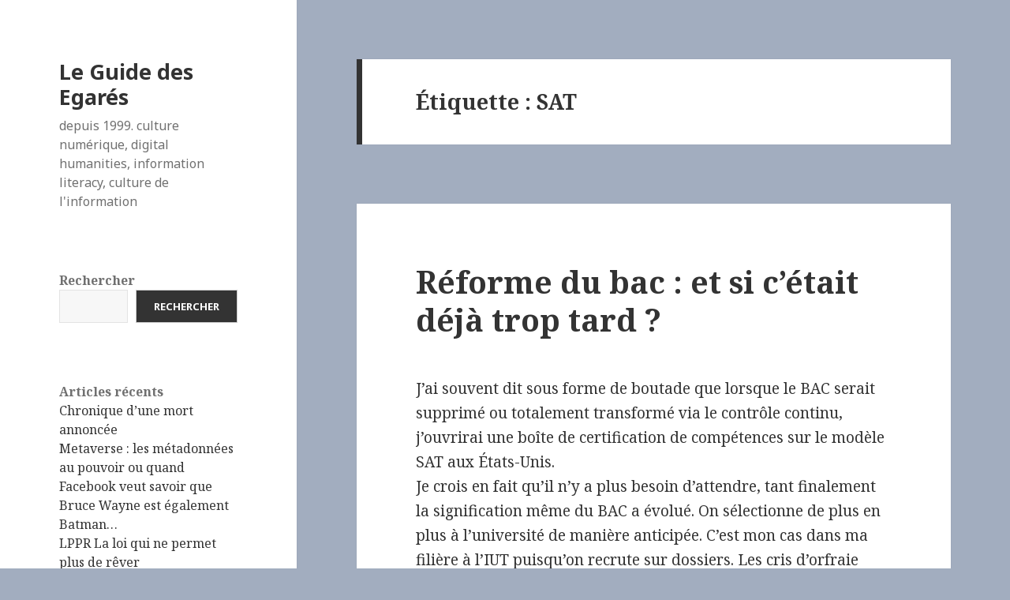

--- FILE ---
content_type: text/html; charset=UTF-8
request_url: http://www.guidedesegares.info/tag/sat/
body_size: 17958
content:
<!DOCTYPE html>
<html lang="fr-FR" class="no-js">
<head>
	<meta charset="UTF-8">
	<meta name="viewport" content="width=device-width">
	<link rel="profile" href="https://gmpg.org/xfn/11">
	<link rel="pingback" href="http://www.guidedesegares.info/xmlrpc.php">
	<!--[if lt IE 9]>
	<script src="http://www.guidedesegares.info/wp-content/themes/twentyfifteen/js/html5.js?ver=3.7.0"></script>
	<![endif]-->
	<script>(function(html){html.className = html.className.replace(/\bno-js\b/,'js')})(document.documentElement);</script>
<title>SAT &#8211; Le Guide des Egarés</title>
<meta name='robots' content='max-image-preview:large' />
<link rel='dns-prefetch' href='//www.guidedesegares.info' />
<link rel='dns-prefetch' href='//fonts.googleapis.com' />
<link href='https://fonts.gstatic.com' crossorigin rel='preconnect' />
<link rel="alternate" type="application/rss+xml" title="Le Guide des Egarés &raquo; Flux" href="http://www.guidedesegares.info/feed/" />
<link rel="alternate" type="application/rss+xml" title="Le Guide des Egarés &raquo; Flux des commentaires" href="http://www.guidedesegares.info/comments/feed/" />
<link rel="alternate" type="application/rss+xml" title="Le Guide des Egarés &raquo; Flux de l’étiquette SAT" href="http://www.guidedesegares.info/tag/sat/feed/" />
<style id='wp-img-auto-sizes-contain-inline-css'>
img:is([sizes=auto i],[sizes^="auto," i]){contain-intrinsic-size:3000px 1500px}
/*# sourceURL=wp-img-auto-sizes-contain-inline-css */
</style>
<style id='wp-emoji-styles-inline-css'>

	img.wp-smiley, img.emoji {
		display: inline !important;
		border: none !important;
		box-shadow: none !important;
		height: 1em !important;
		width: 1em !important;
		margin: 0 0.07em !important;
		vertical-align: -0.1em !important;
		background: none !important;
		padding: 0 !important;
	}
/*# sourceURL=wp-emoji-styles-inline-css */
</style>
<style id='wp-block-library-inline-css'>
:root{--wp-block-synced-color:#7a00df;--wp-block-synced-color--rgb:122,0,223;--wp-bound-block-color:var(--wp-block-synced-color);--wp-editor-canvas-background:#ddd;--wp-admin-theme-color:#007cba;--wp-admin-theme-color--rgb:0,124,186;--wp-admin-theme-color-darker-10:#006ba1;--wp-admin-theme-color-darker-10--rgb:0,107,160.5;--wp-admin-theme-color-darker-20:#005a87;--wp-admin-theme-color-darker-20--rgb:0,90,135;--wp-admin-border-width-focus:2px}@media (min-resolution:192dpi){:root{--wp-admin-border-width-focus:1.5px}}.wp-element-button{cursor:pointer}:root .has-very-light-gray-background-color{background-color:#eee}:root .has-very-dark-gray-background-color{background-color:#313131}:root .has-very-light-gray-color{color:#eee}:root .has-very-dark-gray-color{color:#313131}:root .has-vivid-green-cyan-to-vivid-cyan-blue-gradient-background{background:linear-gradient(135deg,#00d084,#0693e3)}:root .has-purple-crush-gradient-background{background:linear-gradient(135deg,#34e2e4,#4721fb 50%,#ab1dfe)}:root .has-hazy-dawn-gradient-background{background:linear-gradient(135deg,#faaca8,#dad0ec)}:root .has-subdued-olive-gradient-background{background:linear-gradient(135deg,#fafae1,#67a671)}:root .has-atomic-cream-gradient-background{background:linear-gradient(135deg,#fdd79a,#004a59)}:root .has-nightshade-gradient-background{background:linear-gradient(135deg,#330968,#31cdcf)}:root .has-midnight-gradient-background{background:linear-gradient(135deg,#020381,#2874fc)}:root{--wp--preset--font-size--normal:16px;--wp--preset--font-size--huge:42px}.has-regular-font-size{font-size:1em}.has-larger-font-size{font-size:2.625em}.has-normal-font-size{font-size:var(--wp--preset--font-size--normal)}.has-huge-font-size{font-size:var(--wp--preset--font-size--huge)}.has-text-align-center{text-align:center}.has-text-align-left{text-align:left}.has-text-align-right{text-align:right}.has-fit-text{white-space:nowrap!important}#end-resizable-editor-section{display:none}.aligncenter{clear:both}.items-justified-left{justify-content:flex-start}.items-justified-center{justify-content:center}.items-justified-right{justify-content:flex-end}.items-justified-space-between{justify-content:space-between}.screen-reader-text{border:0;clip-path:inset(50%);height:1px;margin:-1px;overflow:hidden;padding:0;position:absolute;width:1px;word-wrap:normal!important}.screen-reader-text:focus{background-color:#ddd;clip-path:none;color:#444;display:block;font-size:1em;height:auto;left:5px;line-height:normal;padding:15px 23px 14px;text-decoration:none;top:5px;width:auto;z-index:100000}html :where(.has-border-color){border-style:solid}html :where([style*=border-top-color]){border-top-style:solid}html :where([style*=border-right-color]){border-right-style:solid}html :where([style*=border-bottom-color]){border-bottom-style:solid}html :where([style*=border-left-color]){border-left-style:solid}html :where([style*=border-width]){border-style:solid}html :where([style*=border-top-width]){border-top-style:solid}html :where([style*=border-right-width]){border-right-style:solid}html :where([style*=border-bottom-width]){border-bottom-style:solid}html :where([style*=border-left-width]){border-left-style:solid}html :where(img[class*=wp-image-]){height:auto;max-width:100%}:where(figure){margin:0 0 1em}html :where(.is-position-sticky){--wp-admin--admin-bar--position-offset:var(--wp-admin--admin-bar--height,0px)}@media screen and (max-width:600px){html :where(.is-position-sticky){--wp-admin--admin-bar--position-offset:0px}}

/*# sourceURL=wp-block-library-inline-css */
</style><style id='wp-block-archives-inline-css'>
.wp-block-archives{box-sizing:border-box}.wp-block-archives-dropdown label{display:block}
/*# sourceURL=http://www.guidedesegares.info/wp-includes/blocks/archives/style.min.css */
</style>
<style id='wp-block-categories-inline-css'>
.wp-block-categories{box-sizing:border-box}.wp-block-categories.alignleft{margin-right:2em}.wp-block-categories.alignright{margin-left:2em}.wp-block-categories.wp-block-categories-dropdown.aligncenter{text-align:center}.wp-block-categories .wp-block-categories__label{display:block;width:100%}
/*# sourceURL=http://www.guidedesegares.info/wp-includes/blocks/categories/style.min.css */
</style>
<style id='wp-block-heading-inline-css'>
h1:where(.wp-block-heading).has-background,h2:where(.wp-block-heading).has-background,h3:where(.wp-block-heading).has-background,h4:where(.wp-block-heading).has-background,h5:where(.wp-block-heading).has-background,h6:where(.wp-block-heading).has-background{padding:1.25em 2.375em}h1.has-text-align-left[style*=writing-mode]:where([style*=vertical-lr]),h1.has-text-align-right[style*=writing-mode]:where([style*=vertical-rl]),h2.has-text-align-left[style*=writing-mode]:where([style*=vertical-lr]),h2.has-text-align-right[style*=writing-mode]:where([style*=vertical-rl]),h3.has-text-align-left[style*=writing-mode]:where([style*=vertical-lr]),h3.has-text-align-right[style*=writing-mode]:where([style*=vertical-rl]),h4.has-text-align-left[style*=writing-mode]:where([style*=vertical-lr]),h4.has-text-align-right[style*=writing-mode]:where([style*=vertical-rl]),h5.has-text-align-left[style*=writing-mode]:where([style*=vertical-lr]),h5.has-text-align-right[style*=writing-mode]:where([style*=vertical-rl]),h6.has-text-align-left[style*=writing-mode]:where([style*=vertical-lr]),h6.has-text-align-right[style*=writing-mode]:where([style*=vertical-rl]){rotate:180deg}
/*# sourceURL=http://www.guidedesegares.info/wp-includes/blocks/heading/style.min.css */
</style>
<style id='wp-block-latest-comments-inline-css'>
ol.wp-block-latest-comments{box-sizing:border-box;margin-left:0}:where(.wp-block-latest-comments:not([style*=line-height] .wp-block-latest-comments__comment)){line-height:1.1}:where(.wp-block-latest-comments:not([style*=line-height] .wp-block-latest-comments__comment-excerpt p)){line-height:1.8}.has-dates :where(.wp-block-latest-comments:not([style*=line-height])),.has-excerpts :where(.wp-block-latest-comments:not([style*=line-height])){line-height:1.5}.wp-block-latest-comments .wp-block-latest-comments{padding-left:0}.wp-block-latest-comments__comment{list-style:none;margin-bottom:1em}.has-avatars .wp-block-latest-comments__comment{list-style:none;min-height:2.25em}.has-avatars .wp-block-latest-comments__comment .wp-block-latest-comments__comment-excerpt,.has-avatars .wp-block-latest-comments__comment .wp-block-latest-comments__comment-meta{margin-left:3.25em}.wp-block-latest-comments__comment-excerpt p{font-size:.875em;margin:.36em 0 1.4em}.wp-block-latest-comments__comment-date{display:block;font-size:.75em}.wp-block-latest-comments .avatar,.wp-block-latest-comments__comment-avatar{border-radius:1.5em;display:block;float:left;height:2.5em;margin-right:.75em;width:2.5em}.wp-block-latest-comments[class*=-font-size] a,.wp-block-latest-comments[style*=font-size] a{font-size:inherit}
/*# sourceURL=http://www.guidedesegares.info/wp-includes/blocks/latest-comments/style.min.css */
</style>
<style id='wp-block-latest-posts-inline-css'>
.wp-block-latest-posts{box-sizing:border-box}.wp-block-latest-posts.alignleft{margin-right:2em}.wp-block-latest-posts.alignright{margin-left:2em}.wp-block-latest-posts.wp-block-latest-posts__list{list-style:none}.wp-block-latest-posts.wp-block-latest-posts__list li{clear:both;overflow-wrap:break-word}.wp-block-latest-posts.is-grid{display:flex;flex-wrap:wrap}.wp-block-latest-posts.is-grid li{margin:0 1.25em 1.25em 0;width:100%}@media (min-width:600px){.wp-block-latest-posts.columns-2 li{width:calc(50% - .625em)}.wp-block-latest-posts.columns-2 li:nth-child(2n){margin-right:0}.wp-block-latest-posts.columns-3 li{width:calc(33.33333% - .83333em)}.wp-block-latest-posts.columns-3 li:nth-child(3n){margin-right:0}.wp-block-latest-posts.columns-4 li{width:calc(25% - .9375em)}.wp-block-latest-posts.columns-4 li:nth-child(4n){margin-right:0}.wp-block-latest-posts.columns-5 li{width:calc(20% - 1em)}.wp-block-latest-posts.columns-5 li:nth-child(5n){margin-right:0}.wp-block-latest-posts.columns-6 li{width:calc(16.66667% - 1.04167em)}.wp-block-latest-posts.columns-6 li:nth-child(6n){margin-right:0}}:root :where(.wp-block-latest-posts.is-grid){padding:0}:root :where(.wp-block-latest-posts.wp-block-latest-posts__list){padding-left:0}.wp-block-latest-posts__post-author,.wp-block-latest-posts__post-date{display:block;font-size:.8125em}.wp-block-latest-posts__post-excerpt,.wp-block-latest-posts__post-full-content{margin-bottom:1em;margin-top:.5em}.wp-block-latest-posts__featured-image a{display:inline-block}.wp-block-latest-posts__featured-image img{height:auto;max-width:100%;width:auto}.wp-block-latest-posts__featured-image.alignleft{float:left;margin-right:1em}.wp-block-latest-posts__featured-image.alignright{float:right;margin-left:1em}.wp-block-latest-posts__featured-image.aligncenter{margin-bottom:1em;text-align:center}
/*# sourceURL=http://www.guidedesegares.info/wp-includes/blocks/latest-posts/style.min.css */
</style>
<style id='wp-block-search-inline-css'>
.wp-block-search__button{margin-left:10px;word-break:normal}.wp-block-search__button.has-icon{line-height:0}.wp-block-search__button svg{height:1.25em;min-height:24px;min-width:24px;width:1.25em;fill:currentColor;vertical-align:text-bottom}:where(.wp-block-search__button){border:1px solid #ccc;padding:6px 10px}.wp-block-search__inside-wrapper{display:flex;flex:auto;flex-wrap:nowrap;max-width:100%}.wp-block-search__label{width:100%}.wp-block-search.wp-block-search__button-only .wp-block-search__button{box-sizing:border-box;display:flex;flex-shrink:0;justify-content:center;margin-left:0;max-width:100%}.wp-block-search.wp-block-search__button-only .wp-block-search__inside-wrapper{min-width:0!important;transition-property:width}.wp-block-search.wp-block-search__button-only .wp-block-search__input{flex-basis:100%;transition-duration:.3s}.wp-block-search.wp-block-search__button-only.wp-block-search__searchfield-hidden,.wp-block-search.wp-block-search__button-only.wp-block-search__searchfield-hidden .wp-block-search__inside-wrapper{overflow:hidden}.wp-block-search.wp-block-search__button-only.wp-block-search__searchfield-hidden .wp-block-search__input{border-left-width:0!important;border-right-width:0!important;flex-basis:0;flex-grow:0;margin:0;min-width:0!important;padding-left:0!important;padding-right:0!important;width:0!important}:where(.wp-block-search__input){appearance:none;border:1px solid #949494;flex-grow:1;font-family:inherit;font-size:inherit;font-style:inherit;font-weight:inherit;letter-spacing:inherit;line-height:inherit;margin-left:0;margin-right:0;min-width:3rem;padding:8px;text-decoration:unset!important;text-transform:inherit}:where(.wp-block-search__button-inside .wp-block-search__inside-wrapper){background-color:#fff;border:1px solid #949494;box-sizing:border-box;padding:4px}:where(.wp-block-search__button-inside .wp-block-search__inside-wrapper) .wp-block-search__input{border:none;border-radius:0;padding:0 4px}:where(.wp-block-search__button-inside .wp-block-search__inside-wrapper) .wp-block-search__input:focus{outline:none}:where(.wp-block-search__button-inside .wp-block-search__inside-wrapper) :where(.wp-block-search__button){padding:4px 8px}.wp-block-search.aligncenter .wp-block-search__inside-wrapper{margin:auto}.wp-block[data-align=right] .wp-block-search.wp-block-search__button-only .wp-block-search__inside-wrapper{float:right}
/*# sourceURL=http://www.guidedesegares.info/wp-includes/blocks/search/style.min.css */
</style>
<style id='wp-block-search-theme-inline-css'>
.wp-block-search .wp-block-search__label{font-weight:700}.wp-block-search__button{border:1px solid #ccc;padding:.375em .625em}
/*# sourceURL=http://www.guidedesegares.info/wp-includes/blocks/search/theme.min.css */
</style>
<style id='wp-block-group-inline-css'>
.wp-block-group{box-sizing:border-box}:where(.wp-block-group.wp-block-group-is-layout-constrained){position:relative}
/*# sourceURL=http://www.guidedesegares.info/wp-includes/blocks/group/style.min.css */
</style>
<style id='wp-block-group-theme-inline-css'>
:where(.wp-block-group.has-background){padding:1.25em 2.375em}
/*# sourceURL=http://www.guidedesegares.info/wp-includes/blocks/group/theme.min.css */
</style>
<style id='wp-block-paragraph-inline-css'>
.is-small-text{font-size:.875em}.is-regular-text{font-size:1em}.is-large-text{font-size:2.25em}.is-larger-text{font-size:3em}.has-drop-cap:not(:focus):first-letter{float:left;font-size:8.4em;font-style:normal;font-weight:100;line-height:.68;margin:.05em .1em 0 0;text-transform:uppercase}body.rtl .has-drop-cap:not(:focus):first-letter{float:none;margin-left:.1em}p.has-drop-cap.has-background{overflow:hidden}:root :where(p.has-background){padding:1.25em 2.375em}:where(p.has-text-color:not(.has-link-color)) a{color:inherit}p.has-text-align-left[style*="writing-mode:vertical-lr"],p.has-text-align-right[style*="writing-mode:vertical-rl"]{rotate:180deg}
/*# sourceURL=http://www.guidedesegares.info/wp-includes/blocks/paragraph/style.min.css */
</style>
<style id='global-styles-inline-css'>
:root{--wp--preset--aspect-ratio--square: 1;--wp--preset--aspect-ratio--4-3: 4/3;--wp--preset--aspect-ratio--3-4: 3/4;--wp--preset--aspect-ratio--3-2: 3/2;--wp--preset--aspect-ratio--2-3: 2/3;--wp--preset--aspect-ratio--16-9: 16/9;--wp--preset--aspect-ratio--9-16: 9/16;--wp--preset--color--black: #000000;--wp--preset--color--cyan-bluish-gray: #abb8c3;--wp--preset--color--white: #fff;--wp--preset--color--pale-pink: #f78da7;--wp--preset--color--vivid-red: #cf2e2e;--wp--preset--color--luminous-vivid-orange: #ff6900;--wp--preset--color--luminous-vivid-amber: #fcb900;--wp--preset--color--light-green-cyan: #7bdcb5;--wp--preset--color--vivid-green-cyan: #00d084;--wp--preset--color--pale-cyan-blue: #8ed1fc;--wp--preset--color--vivid-cyan-blue: #0693e3;--wp--preset--color--vivid-purple: #9b51e0;--wp--preset--color--dark-gray: #111;--wp--preset--color--light-gray: #f1f1f1;--wp--preset--color--yellow: #f4ca16;--wp--preset--color--dark-brown: #352712;--wp--preset--color--medium-pink: #e53b51;--wp--preset--color--light-pink: #ffe5d1;--wp--preset--color--dark-purple: #2e2256;--wp--preset--color--purple: #674970;--wp--preset--color--blue-gray: #22313f;--wp--preset--color--bright-blue: #55c3dc;--wp--preset--color--light-blue: #e9f2f9;--wp--preset--gradient--vivid-cyan-blue-to-vivid-purple: linear-gradient(135deg,rgb(6,147,227) 0%,rgb(155,81,224) 100%);--wp--preset--gradient--light-green-cyan-to-vivid-green-cyan: linear-gradient(135deg,rgb(122,220,180) 0%,rgb(0,208,130) 100%);--wp--preset--gradient--luminous-vivid-amber-to-luminous-vivid-orange: linear-gradient(135deg,rgb(252,185,0) 0%,rgb(255,105,0) 100%);--wp--preset--gradient--luminous-vivid-orange-to-vivid-red: linear-gradient(135deg,rgb(255,105,0) 0%,rgb(207,46,46) 100%);--wp--preset--gradient--very-light-gray-to-cyan-bluish-gray: linear-gradient(135deg,rgb(238,238,238) 0%,rgb(169,184,195) 100%);--wp--preset--gradient--cool-to-warm-spectrum: linear-gradient(135deg,rgb(74,234,220) 0%,rgb(151,120,209) 20%,rgb(207,42,186) 40%,rgb(238,44,130) 60%,rgb(251,105,98) 80%,rgb(254,248,76) 100%);--wp--preset--gradient--blush-light-purple: linear-gradient(135deg,rgb(255,206,236) 0%,rgb(152,150,240) 100%);--wp--preset--gradient--blush-bordeaux: linear-gradient(135deg,rgb(254,205,165) 0%,rgb(254,45,45) 50%,rgb(107,0,62) 100%);--wp--preset--gradient--luminous-dusk: linear-gradient(135deg,rgb(255,203,112) 0%,rgb(199,81,192) 50%,rgb(65,88,208) 100%);--wp--preset--gradient--pale-ocean: linear-gradient(135deg,rgb(255,245,203) 0%,rgb(182,227,212) 50%,rgb(51,167,181) 100%);--wp--preset--gradient--electric-grass: linear-gradient(135deg,rgb(202,248,128) 0%,rgb(113,206,126) 100%);--wp--preset--gradient--midnight: linear-gradient(135deg,rgb(2,3,129) 0%,rgb(40,116,252) 100%);--wp--preset--font-size--small: 13px;--wp--preset--font-size--medium: 20px;--wp--preset--font-size--large: 36px;--wp--preset--font-size--x-large: 42px;--wp--preset--spacing--20: 0.44rem;--wp--preset--spacing--30: 0.67rem;--wp--preset--spacing--40: 1rem;--wp--preset--spacing--50: 1.5rem;--wp--preset--spacing--60: 2.25rem;--wp--preset--spacing--70: 3.38rem;--wp--preset--spacing--80: 5.06rem;--wp--preset--shadow--natural: 6px 6px 9px rgba(0, 0, 0, 0.2);--wp--preset--shadow--deep: 12px 12px 50px rgba(0, 0, 0, 0.4);--wp--preset--shadow--sharp: 6px 6px 0px rgba(0, 0, 0, 0.2);--wp--preset--shadow--outlined: 6px 6px 0px -3px rgb(255, 255, 255), 6px 6px rgb(0, 0, 0);--wp--preset--shadow--crisp: 6px 6px 0px rgb(0, 0, 0);}:where(.is-layout-flex){gap: 0.5em;}:where(.is-layout-grid){gap: 0.5em;}body .is-layout-flex{display: flex;}.is-layout-flex{flex-wrap: wrap;align-items: center;}.is-layout-flex > :is(*, div){margin: 0;}body .is-layout-grid{display: grid;}.is-layout-grid > :is(*, div){margin: 0;}:where(.wp-block-columns.is-layout-flex){gap: 2em;}:where(.wp-block-columns.is-layout-grid){gap: 2em;}:where(.wp-block-post-template.is-layout-flex){gap: 1.25em;}:where(.wp-block-post-template.is-layout-grid){gap: 1.25em;}.has-black-color{color: var(--wp--preset--color--black) !important;}.has-cyan-bluish-gray-color{color: var(--wp--preset--color--cyan-bluish-gray) !important;}.has-white-color{color: var(--wp--preset--color--white) !important;}.has-pale-pink-color{color: var(--wp--preset--color--pale-pink) !important;}.has-vivid-red-color{color: var(--wp--preset--color--vivid-red) !important;}.has-luminous-vivid-orange-color{color: var(--wp--preset--color--luminous-vivid-orange) !important;}.has-luminous-vivid-amber-color{color: var(--wp--preset--color--luminous-vivid-amber) !important;}.has-light-green-cyan-color{color: var(--wp--preset--color--light-green-cyan) !important;}.has-vivid-green-cyan-color{color: var(--wp--preset--color--vivid-green-cyan) !important;}.has-pale-cyan-blue-color{color: var(--wp--preset--color--pale-cyan-blue) !important;}.has-vivid-cyan-blue-color{color: var(--wp--preset--color--vivid-cyan-blue) !important;}.has-vivid-purple-color{color: var(--wp--preset--color--vivid-purple) !important;}.has-black-background-color{background-color: var(--wp--preset--color--black) !important;}.has-cyan-bluish-gray-background-color{background-color: var(--wp--preset--color--cyan-bluish-gray) !important;}.has-white-background-color{background-color: var(--wp--preset--color--white) !important;}.has-pale-pink-background-color{background-color: var(--wp--preset--color--pale-pink) !important;}.has-vivid-red-background-color{background-color: var(--wp--preset--color--vivid-red) !important;}.has-luminous-vivid-orange-background-color{background-color: var(--wp--preset--color--luminous-vivid-orange) !important;}.has-luminous-vivid-amber-background-color{background-color: var(--wp--preset--color--luminous-vivid-amber) !important;}.has-light-green-cyan-background-color{background-color: var(--wp--preset--color--light-green-cyan) !important;}.has-vivid-green-cyan-background-color{background-color: var(--wp--preset--color--vivid-green-cyan) !important;}.has-pale-cyan-blue-background-color{background-color: var(--wp--preset--color--pale-cyan-blue) !important;}.has-vivid-cyan-blue-background-color{background-color: var(--wp--preset--color--vivid-cyan-blue) !important;}.has-vivid-purple-background-color{background-color: var(--wp--preset--color--vivid-purple) !important;}.has-black-border-color{border-color: var(--wp--preset--color--black) !important;}.has-cyan-bluish-gray-border-color{border-color: var(--wp--preset--color--cyan-bluish-gray) !important;}.has-white-border-color{border-color: var(--wp--preset--color--white) !important;}.has-pale-pink-border-color{border-color: var(--wp--preset--color--pale-pink) !important;}.has-vivid-red-border-color{border-color: var(--wp--preset--color--vivid-red) !important;}.has-luminous-vivid-orange-border-color{border-color: var(--wp--preset--color--luminous-vivid-orange) !important;}.has-luminous-vivid-amber-border-color{border-color: var(--wp--preset--color--luminous-vivid-amber) !important;}.has-light-green-cyan-border-color{border-color: var(--wp--preset--color--light-green-cyan) !important;}.has-vivid-green-cyan-border-color{border-color: var(--wp--preset--color--vivid-green-cyan) !important;}.has-pale-cyan-blue-border-color{border-color: var(--wp--preset--color--pale-cyan-blue) !important;}.has-vivid-cyan-blue-border-color{border-color: var(--wp--preset--color--vivid-cyan-blue) !important;}.has-vivid-purple-border-color{border-color: var(--wp--preset--color--vivid-purple) !important;}.has-vivid-cyan-blue-to-vivid-purple-gradient-background{background: var(--wp--preset--gradient--vivid-cyan-blue-to-vivid-purple) !important;}.has-light-green-cyan-to-vivid-green-cyan-gradient-background{background: var(--wp--preset--gradient--light-green-cyan-to-vivid-green-cyan) !important;}.has-luminous-vivid-amber-to-luminous-vivid-orange-gradient-background{background: var(--wp--preset--gradient--luminous-vivid-amber-to-luminous-vivid-orange) !important;}.has-luminous-vivid-orange-to-vivid-red-gradient-background{background: var(--wp--preset--gradient--luminous-vivid-orange-to-vivid-red) !important;}.has-very-light-gray-to-cyan-bluish-gray-gradient-background{background: var(--wp--preset--gradient--very-light-gray-to-cyan-bluish-gray) !important;}.has-cool-to-warm-spectrum-gradient-background{background: var(--wp--preset--gradient--cool-to-warm-spectrum) !important;}.has-blush-light-purple-gradient-background{background: var(--wp--preset--gradient--blush-light-purple) !important;}.has-blush-bordeaux-gradient-background{background: var(--wp--preset--gradient--blush-bordeaux) !important;}.has-luminous-dusk-gradient-background{background: var(--wp--preset--gradient--luminous-dusk) !important;}.has-pale-ocean-gradient-background{background: var(--wp--preset--gradient--pale-ocean) !important;}.has-electric-grass-gradient-background{background: var(--wp--preset--gradient--electric-grass) !important;}.has-midnight-gradient-background{background: var(--wp--preset--gradient--midnight) !important;}.has-small-font-size{font-size: var(--wp--preset--font-size--small) !important;}.has-medium-font-size{font-size: var(--wp--preset--font-size--medium) !important;}.has-large-font-size{font-size: var(--wp--preset--font-size--large) !important;}.has-x-large-font-size{font-size: var(--wp--preset--font-size--x-large) !important;}
/*# sourceURL=global-styles-inline-css */
</style>

<style id='classic-theme-styles-inline-css'>
/*! This file is auto-generated */
.wp-block-button__link{color:#fff;background-color:#32373c;border-radius:9999px;box-shadow:none;text-decoration:none;padding:calc(.667em + 2px) calc(1.333em + 2px);font-size:1.125em}.wp-block-file__button{background:#32373c;color:#fff;text-decoration:none}
/*# sourceURL=/wp-includes/css/classic-themes.min.css */
</style>
<link rel='stylesheet' id='twentyfifteen-fonts-css' href='https://fonts.googleapis.com/css?family=Noto+Sans%3A400italic%2C700italic%2C400%2C700%7CNoto+Serif%3A400italic%2C700italic%2C400%2C700%7CInconsolata%3A400%2C700&#038;subset=latin%2Clatin-ext&#038;display=fallback' media='all' />
<link rel='stylesheet' id='genericons-css' href='http://www.guidedesegares.info/wp-content/themes/twentyfifteen/genericons/genericons.css?ver=20201208' media='all' />
<link rel='stylesheet' id='twentyfifteen-style-css' href='http://www.guidedesegares.info/wp-content/themes/twentyfifteen/style.css?ver=20201208' media='all' />
<link rel='stylesheet' id='twentyfifteen-block-style-css' href='http://www.guidedesegares.info/wp-content/themes/twentyfifteen/css/blocks.css?ver=20190102' media='all' />
<script src="http://www.guidedesegares.info/wp-includes/js/jquery/jquery.min.js?ver=3.7.1" id="jquery-core-js"></script>
<script src="http://www.guidedesegares.info/wp-includes/js/jquery/jquery-migrate.min.js?ver=3.4.1" id="jquery-migrate-js"></script>
<link rel="https://api.w.org/" href="http://www.guidedesegares.info/wp-json/" /><link rel="alternate" title="JSON" type="application/json" href="http://www.guidedesegares.info/wp-json/wp/v2/tags/627" /><link rel="EditURI" type="application/rsd+xml" title="RSD" href="http://www.guidedesegares.info/xmlrpc.php?rsd" />
<meta name="generator" content="WordPress 6.9" />
<style id="custom-background-css">
body.custom-background { background-color: #a2adbf; }
</style>
	</head>

<body class="archive tag tag-sat tag-627 custom-background wp-embed-responsive wp-theme-twentyfifteen">
<div id="page" class="hfeed site">
	<a class="skip-link screen-reader-text" href="#content">Aller au contenu</a>

	<div id="sidebar" class="sidebar">
		<header id="masthead" class="site-header">
			<div class="site-branding">
										<p class="site-title"><a href="http://www.guidedesegares.info/" rel="home">Le Guide des Egarés</a></p>
												<p class="site-description">depuis 1999. culture numérique, digital humanities, information literacy, culture de l&#039;information</p>
										<button class="secondary-toggle">Menu et widgets</button>
			</div><!-- .site-branding -->
		</header><!-- .site-header -->

			<div id="secondary" class="secondary">

					<nav id="site-navigation" class="main-navigation">
							</nav><!-- .main-navigation -->
		
					<nav id="social-navigation" class="social-navigation">
							</nav><!-- .social-navigation -->
		
					<div id="widget-area" class="widget-area" role="complementary">
				<aside id="block-2" class="widget widget_block widget_search"><form role="search" method="get" action="http://www.guidedesegares.info/" class="wp-block-search__button-outside wp-block-search__text-button wp-block-search"    ><label class="wp-block-search__label" for="wp-block-search__input-1" >Rechercher</label><div class="wp-block-search__inside-wrapper" ><input class="wp-block-search__input" id="wp-block-search__input-1" placeholder="" value="" type="search" name="s" required /><button aria-label="Rechercher" class="wp-block-search__button wp-element-button" type="submit" >Rechercher</button></div></form></aside><aside id="block-3" class="widget widget_block"><div class="wp-block-group"><div class="wp-block-group__inner-container is-layout-flow wp-block-group-is-layout-flow"><h2 class="wp-block-heading">Articles récents</h2><ul class="wp-block-latest-posts__list wp-block-latest-posts"><li><a class="wp-block-latest-posts__post-title" href="http://www.guidedesegares.info/2024/06/29/chronique-dune-mort-annoncee/">Chronique d’une mort annoncée</a></li>
<li><a class="wp-block-latest-posts__post-title" href="http://www.guidedesegares.info/2021/11/18/metaverse-les-metadonnees-au-pouvoir-ou-quand-facebook-veut-savoir-que-bruce-wayne-est-egalement-batman/">Metaverse : les métadonnées au pouvoir ou quand Facebook veut savoir que Bruce Wayne est également Batman&#8230;</a></li>
<li><a class="wp-block-latest-posts__post-title" href="http://www.guidedesegares.info/2020/11/14/lppr-la-loi-qui-ne-permet-plus-de-rever/">LPPR La loi qui ne permet plus de rêver</a></li>
<li><a class="wp-block-latest-posts__post-title" href="http://www.guidedesegares.info/2020/10/18/reprise-des-podcasts-les-minutes-de-neuromancien-en-moins-de-140-secondes-ep-1-la-litteratie/">Reprise des Podcasts. « Les minutes de neuromancien » en moins de 140 secondes. Ep. 1. La littératie</a></li>
<li><a class="wp-block-latest-posts__post-title" href="http://www.guidedesegares.info/2020/10/04/ode-poetique-a-la-culture-de-linformation/">Ode poétique à la culture de l&rsquo;information</a></li>
</ul></div></div></aside><aside id="block-4" class="widget widget_block"><div class="wp-block-group"><div class="wp-block-group__inner-container is-layout-flow wp-block-group-is-layout-flow"><h2 class="wp-block-heading">Commentaires récents</h2><ol class="wp-block-latest-comments"><li class="wp-block-latest-comments__comment"><article><footer class="wp-block-latest-comments__comment-meta"><span class="wp-block-latest-comments__comment-author">GRADIT</span> sur <a class="wp-block-latest-comments__comment-link" href="http://www.guidedesegares.info/2006/10/03/le-mythe-de-cobra/#comment-45907">Le mythe de Cobra</a></footer></article></li><li class="wp-block-latest-comments__comment"><article><footer class="wp-block-latest-comments__comment-meta"><a class="wp-block-latest-comments__comment-author" href="https://archivistesqc.wordpress.com/2024/10/14/documentation/">Chronique d’une mort annoncée | Convergence AAQ</a> sur <a class="wp-block-latest-comments__comment-link" href="http://www.guidedesegares.info/2024/06/29/chronique-dune-mort-annoncee/#comment-41891">Chronique d’une mort annoncée</a></footer></article></li><li class="wp-block-latest-comments__comment"><article><footer class="wp-block-latest-comments__comment-meta"><span class="wp-block-latest-comments__comment-author">JEMETZ Maël</span> sur <a class="wp-block-latest-comments__comment-link" href="http://www.guidedesegares.info/2024/06/29/chronique-dune-mort-annoncee/#comment-34463">Chronique d’une mort annoncée</a></footer></article></li><li class="wp-block-latest-comments__comment"><article><footer class="wp-block-latest-comments__comment-meta"><span class="wp-block-latest-comments__comment-author">Burgaud dabin</span> sur <a class="wp-block-latest-comments__comment-link" href="http://www.guidedesegares.info/2024/06/29/chronique-dune-mort-annoncee/#comment-34450">Chronique d’une mort annoncée</a></footer></article></li><li class="wp-block-latest-comments__comment"><article><footer class="wp-block-latest-comments__comment-meta"><span class="wp-block-latest-comments__comment-author">Happy</span> sur <a class="wp-block-latest-comments__comment-link" href="http://www.guidedesegares.info/2006/10/03/le-mythe-de-cobra/#comment-29388">Le mythe de Cobra</a></footer></article></li></ol></div></div></aside><aside id="block-8" class="widget widget_block widget_text">
<p></p>
</aside><aside id="block-5" class="widget widget_block"><div class="wp-block-group"><div class="wp-block-group__inner-container is-layout-flow wp-block-group-is-layout-flow"><h2 class="wp-block-heading">Archives</h2><ul class="wp-block-archives-list wp-block-archives">	<li><a href='http://www.guidedesegares.info/2024/06/'>juin 2024</a></li>
	<li><a href='http://www.guidedesegares.info/2021/11/'>novembre 2021</a></li>
	<li><a href='http://www.guidedesegares.info/2020/11/'>novembre 2020</a></li>
	<li><a href='http://www.guidedesegares.info/2020/10/'>octobre 2020</a></li>
	<li><a href='http://www.guidedesegares.info/2020/09/'>septembre 2020</a></li>
	<li><a href='http://www.guidedesegares.info/2020/08/'>août 2020</a></li>
	<li><a href='http://www.guidedesegares.info/2020/06/'>juin 2020</a></li>
	<li><a href='http://www.guidedesegares.info/2020/04/'>avril 2020</a></li>
	<li><a href='http://www.guidedesegares.info/2020/02/'>février 2020</a></li>
	<li><a href='http://www.guidedesegares.info/2019/12/'>décembre 2019</a></li>
	<li><a href='http://www.guidedesegares.info/2019/11/'>novembre 2019</a></li>
	<li><a href='http://www.guidedesegares.info/2019/09/'>septembre 2019</a></li>
	<li><a href='http://www.guidedesegares.info/2019/08/'>août 2019</a></li>
	<li><a href='http://www.guidedesegares.info/2019/02/'>février 2019</a></li>
	<li><a href='http://www.guidedesegares.info/2019/01/'>janvier 2019</a></li>
	<li><a href='http://www.guidedesegares.info/2018/12/'>décembre 2018</a></li>
	<li><a href='http://www.guidedesegares.info/2018/09/'>septembre 2018</a></li>
	<li><a href='http://www.guidedesegares.info/2018/08/'>août 2018</a></li>
	<li><a href='http://www.guidedesegares.info/2018/07/'>juillet 2018</a></li>
	<li><a href='http://www.guidedesegares.info/2018/03/'>mars 2018</a></li>
	<li><a href='http://www.guidedesegares.info/2018/01/'>janvier 2018</a></li>
	<li><a href='http://www.guidedesegares.info/2017/12/'>décembre 2017</a></li>
	<li><a href='http://www.guidedesegares.info/2017/08/'>août 2017</a></li>
	<li><a href='http://www.guidedesegares.info/2017/03/'>mars 2017</a></li>
	<li><a href='http://www.guidedesegares.info/2017/02/'>février 2017</a></li>
	<li><a href='http://www.guidedesegares.info/2017/01/'>janvier 2017</a></li>
	<li><a href='http://www.guidedesegares.info/2016/11/'>novembre 2016</a></li>
	<li><a href='http://www.guidedesegares.info/2016/10/'>octobre 2016</a></li>
	<li><a href='http://www.guidedesegares.info/2016/09/'>septembre 2016</a></li>
	<li><a href='http://www.guidedesegares.info/2016/08/'>août 2016</a></li>
	<li><a href='http://www.guidedesegares.info/2016/06/'>juin 2016</a></li>
	<li><a href='http://www.guidedesegares.info/2016/04/'>avril 2016</a></li>
	<li><a href='http://www.guidedesegares.info/2016/02/'>février 2016</a></li>
	<li><a href='http://www.guidedesegares.info/2016/01/'>janvier 2016</a></li>
	<li><a href='http://www.guidedesegares.info/2015/11/'>novembre 2015</a></li>
	<li><a href='http://www.guidedesegares.info/2015/10/'>octobre 2015</a></li>
	<li><a href='http://www.guidedesegares.info/2015/08/'>août 2015</a></li>
	<li><a href='http://www.guidedesegares.info/2015/07/'>juillet 2015</a></li>
	<li><a href='http://www.guidedesegares.info/2015/06/'>juin 2015</a></li>
	<li><a href='http://www.guidedesegares.info/2015/05/'>mai 2015</a></li>
	<li><a href='http://www.guidedesegares.info/2015/04/'>avril 2015</a></li>
	<li><a href='http://www.guidedesegares.info/2015/03/'>mars 2015</a></li>
	<li><a href='http://www.guidedesegares.info/2015/02/'>février 2015</a></li>
	<li><a href='http://www.guidedesegares.info/2015/01/'>janvier 2015</a></li>
	<li><a href='http://www.guidedesegares.info/2014/12/'>décembre 2014</a></li>
	<li><a href='http://www.guidedesegares.info/2014/11/'>novembre 2014</a></li>
	<li><a href='http://www.guidedesegares.info/2014/10/'>octobre 2014</a></li>
	<li><a href='http://www.guidedesegares.info/2014/09/'>septembre 2014</a></li>
	<li><a href='http://www.guidedesegares.info/2014/07/'>juillet 2014</a></li>
	<li><a href='http://www.guidedesegares.info/2014/06/'>juin 2014</a></li>
	<li><a href='http://www.guidedesegares.info/2014/05/'>mai 2014</a></li>
	<li><a href='http://www.guidedesegares.info/2014/03/'>mars 2014</a></li>
	<li><a href='http://www.guidedesegares.info/2014/02/'>février 2014</a></li>
	<li><a href='http://www.guidedesegares.info/2014/01/'>janvier 2014</a></li>
	<li><a href='http://www.guidedesegares.info/2013/11/'>novembre 2013</a></li>
	<li><a href='http://www.guidedesegares.info/2013/09/'>septembre 2013</a></li>
	<li><a href='http://www.guidedesegares.info/2013/08/'>août 2013</a></li>
	<li><a href='http://www.guidedesegares.info/2013/07/'>juillet 2013</a></li>
	<li><a href='http://www.guidedesegares.info/2013/06/'>juin 2013</a></li>
	<li><a href='http://www.guidedesegares.info/2013/05/'>mai 2013</a></li>
	<li><a href='http://www.guidedesegares.info/2013/04/'>avril 2013</a></li>
	<li><a href='http://www.guidedesegares.info/2013/03/'>mars 2013</a></li>
	<li><a href='http://www.guidedesegares.info/2013/01/'>janvier 2013</a></li>
	<li><a href='http://www.guidedesegares.info/2012/12/'>décembre 2012</a></li>
	<li><a href='http://www.guidedesegares.info/2012/11/'>novembre 2012</a></li>
	<li><a href='http://www.guidedesegares.info/2012/10/'>octobre 2012</a></li>
	<li><a href='http://www.guidedesegares.info/2012/09/'>septembre 2012</a></li>
	<li><a href='http://www.guidedesegares.info/2012/07/'>juillet 2012</a></li>
	<li><a href='http://www.guidedesegares.info/2012/06/'>juin 2012</a></li>
	<li><a href='http://www.guidedesegares.info/2012/05/'>mai 2012</a></li>
	<li><a href='http://www.guidedesegares.info/2012/04/'>avril 2012</a></li>
	<li><a href='http://www.guidedesegares.info/2012/03/'>mars 2012</a></li>
	<li><a href='http://www.guidedesegares.info/2012/02/'>février 2012</a></li>
	<li><a href='http://www.guidedesegares.info/2012/01/'>janvier 2012</a></li>
	<li><a href='http://www.guidedesegares.info/2011/12/'>décembre 2011</a></li>
	<li><a href='http://www.guidedesegares.info/2011/11/'>novembre 2011</a></li>
	<li><a href='http://www.guidedesegares.info/2011/10/'>octobre 2011</a></li>
	<li><a href='http://www.guidedesegares.info/2011/09/'>septembre 2011</a></li>
	<li><a href='http://www.guidedesegares.info/2011/08/'>août 2011</a></li>
	<li><a href='http://www.guidedesegares.info/2011/07/'>juillet 2011</a></li>
	<li><a href='http://www.guidedesegares.info/2011/06/'>juin 2011</a></li>
	<li><a href='http://www.guidedesegares.info/2011/05/'>mai 2011</a></li>
	<li><a href='http://www.guidedesegares.info/2011/04/'>avril 2011</a></li>
	<li><a href='http://www.guidedesegares.info/2011/03/'>mars 2011</a></li>
	<li><a href='http://www.guidedesegares.info/2011/02/'>février 2011</a></li>
	<li><a href='http://www.guidedesegares.info/2011/01/'>janvier 2011</a></li>
	<li><a href='http://www.guidedesegares.info/2010/12/'>décembre 2010</a></li>
	<li><a href='http://www.guidedesegares.info/2010/11/'>novembre 2010</a></li>
	<li><a href='http://www.guidedesegares.info/2010/10/'>octobre 2010</a></li>
	<li><a href='http://www.guidedesegares.info/2010/09/'>septembre 2010</a></li>
	<li><a href='http://www.guidedesegares.info/2010/08/'>août 2010</a></li>
	<li><a href='http://www.guidedesegares.info/2010/07/'>juillet 2010</a></li>
	<li><a href='http://www.guidedesegares.info/2010/06/'>juin 2010</a></li>
	<li><a href='http://www.guidedesegares.info/2010/05/'>mai 2010</a></li>
	<li><a href='http://www.guidedesegares.info/2010/04/'>avril 2010</a></li>
	<li><a href='http://www.guidedesegares.info/2010/03/'>mars 2010</a></li>
	<li><a href='http://www.guidedesegares.info/2010/02/'>février 2010</a></li>
	<li><a href='http://www.guidedesegares.info/2010/01/'>janvier 2010</a></li>
	<li><a href='http://www.guidedesegares.info/2009/12/'>décembre 2009</a></li>
	<li><a href='http://www.guidedesegares.info/2009/11/'>novembre 2009</a></li>
	<li><a href='http://www.guidedesegares.info/2009/10/'>octobre 2009</a></li>
	<li><a href='http://www.guidedesegares.info/2009/09/'>septembre 2009</a></li>
	<li><a href='http://www.guidedesegares.info/2009/08/'>août 2009</a></li>
	<li><a href='http://www.guidedesegares.info/2009/07/'>juillet 2009</a></li>
	<li><a href='http://www.guidedesegares.info/2009/06/'>juin 2009</a></li>
	<li><a href='http://www.guidedesegares.info/2009/05/'>mai 2009</a></li>
	<li><a href='http://www.guidedesegares.info/2009/04/'>avril 2009</a></li>
	<li><a href='http://www.guidedesegares.info/2009/03/'>mars 2009</a></li>
	<li><a href='http://www.guidedesegares.info/2009/02/'>février 2009</a></li>
	<li><a href='http://www.guidedesegares.info/2009/01/'>janvier 2009</a></li>
	<li><a href='http://www.guidedesegares.info/2008/12/'>décembre 2008</a></li>
	<li><a href='http://www.guidedesegares.info/2008/11/'>novembre 2008</a></li>
	<li><a href='http://www.guidedesegares.info/2008/10/'>octobre 2008</a></li>
	<li><a href='http://www.guidedesegares.info/2008/09/'>septembre 2008</a></li>
	<li><a href='http://www.guidedesegares.info/2008/08/'>août 2008</a></li>
	<li><a href='http://www.guidedesegares.info/2008/07/'>juillet 2008</a></li>
	<li><a href='http://www.guidedesegares.info/2008/06/'>juin 2008</a></li>
	<li><a href='http://www.guidedesegares.info/2008/05/'>mai 2008</a></li>
	<li><a href='http://www.guidedesegares.info/2008/04/'>avril 2008</a></li>
	<li><a href='http://www.guidedesegares.info/2008/03/'>mars 2008</a></li>
	<li><a href='http://www.guidedesegares.info/2008/02/'>février 2008</a></li>
	<li><a href='http://www.guidedesegares.info/2008/01/'>janvier 2008</a></li>
	<li><a href='http://www.guidedesegares.info/2007/12/'>décembre 2007</a></li>
	<li><a href='http://www.guidedesegares.info/2007/11/'>novembre 2007</a></li>
	<li><a href='http://www.guidedesegares.info/2007/10/'>octobre 2007</a></li>
	<li><a href='http://www.guidedesegares.info/2007/09/'>septembre 2007</a></li>
	<li><a href='http://www.guidedesegares.info/2007/08/'>août 2007</a></li>
	<li><a href='http://www.guidedesegares.info/2007/07/'>juillet 2007</a></li>
	<li><a href='http://www.guidedesegares.info/2007/06/'>juin 2007</a></li>
	<li><a href='http://www.guidedesegares.info/2007/05/'>mai 2007</a></li>
	<li><a href='http://www.guidedesegares.info/2007/04/'>avril 2007</a></li>
	<li><a href='http://www.guidedesegares.info/2007/03/'>mars 2007</a></li>
	<li><a href='http://www.guidedesegares.info/2007/02/'>février 2007</a></li>
	<li><a href='http://www.guidedesegares.info/2007/01/'>janvier 2007</a></li>
	<li><a href='http://www.guidedesegares.info/2006/12/'>décembre 2006</a></li>
	<li><a href='http://www.guidedesegares.info/2006/11/'>novembre 2006</a></li>
	<li><a href='http://www.guidedesegares.info/2006/10/'>octobre 2006</a></li>
	<li><a href='http://www.guidedesegares.info/2006/09/'>septembre 2006</a></li>
	<li><a href='http://www.guidedesegares.info/2006/08/'>août 2006</a></li>
	<li><a href='http://www.guidedesegares.info/2006/07/'>juillet 2006</a></li>
	<li><a href='http://www.guidedesegares.info/2006/05/'>mai 2006</a></li>
	<li><a href='http://www.guidedesegares.info/2006/04/'>avril 2006</a></li>
	<li><a href='http://www.guidedesegares.info/2006/03/'>mars 2006</a></li>
	<li><a href='http://www.guidedesegares.info/2006/02/'>février 2006</a></li>
	<li><a href='http://www.guidedesegares.info/2006/01/'>janvier 2006</a></li>
	<li><a href='http://www.guidedesegares.info/2005/12/'>décembre 2005</a></li>
	<li><a href='http://www.guidedesegares.info/2005/11/'>novembre 2005</a></li>
	<li><a href='http://www.guidedesegares.info/2005/09/'>septembre 2005</a></li>
	<li><a href='http://www.guidedesegares.info/2005/04/'>avril 2005</a></li>
	<li><a href='http://www.guidedesegares.info/2005/03/'>mars 2005</a></li>
	<li><a href='http://www.guidedesegares.info/2005/02/'>février 2005</a></li>
	<li><a href='http://www.guidedesegares.info/2005/01/'>janvier 2005</a></li>
	<li><a href='http://www.guidedesegares.info/2004/12/'>décembre 2004</a></li>
	<li><a href='http://www.guidedesegares.info/2004/10/'>octobre 2004</a></li>
	<li><a href='http://www.guidedesegares.info/2002/07/'>juillet 2002</a></li>
	<li><a href='http://www.guidedesegares.info/2002/02/'>février 2002</a></li>
	<li><a href='http://www.guidedesegares.info/2001/09/'>septembre 2001</a></li>
	<li><a href='http://www.guidedesegares.info/2001/05/'>mai 2001</a></li>
	<li><a href='http://www.guidedesegares.info/2000/11/'>novembre 2000</a></li>
	<li><a href='http://www.guidedesegares.info/2000/04/'>avril 2000</a></li>
	<li><a href='http://www.guidedesegares.info/2000/01/'>janvier 2000</a></li>
	<li><a href='http://www.guidedesegares.info/1999/11/'>novembre 1999</a></li>
</ul></div></div></aside><aside id="block-6" class="widget widget_block"><div class="wp-block-group"><div class="wp-block-group__inner-container is-layout-flow wp-block-group-is-layout-flow"><h2 class="wp-block-heading">Catégories</h2><ul class="wp-block-categories-list wp-block-categories">	<li class="cat-item cat-item-480"><a href="http://www.guidedesegares.info/category/1985/">1985</a>
</li>
	<li class="cat-item cat-item-50"><a href="http://www.guidedesegares.info/category/au-dela-du-virtuel/">Au delà du virtuel</a>
</li>
	<li class="cat-item cat-item-2"><a href="http://www.guidedesegares.info/category/textes-initiaux/">Au nom d&#039;Umberto : textes initiaux</a>
</li>
	<li class="cat-item cat-item-37"><a href="http://www.guidedesegares.info/category/baker-street-english-posts/">Baker street (english posts)</a>
</li>
	<li class="cat-item cat-item-641"><a href="http://www.guidedesegares.info/category/chroniques-neuromanciennes/">Chroniques neuromanciennes</a>
</li>
	<li class="cat-item cat-item-440"><a href="http://www.guidedesegares.info/category/comme-disait-jean-guitton/">Comme disait Jean Guitton</a>
</li>
	<li class="cat-item cat-item-24"><a href="http://www.guidedesegares.info/category/information-literacy/">Culture de l&#039;information-Information literacy</a>
</li>
	<li class="cat-item cat-item-16"><a href="http://www.guidedesegares.info/category/cybergeographie/">Cybergéographie</a>
</li>
	<li class="cat-item cat-item-19"><a href="http://www.guidedesegares.info/category/docoupadac/">Docoupadac</a>
</li>
	<li class="cat-item cat-item-34"><a href="http://www.guidedesegares.info/category/droit-de-linformation/">Droit de l&#039;information</a>
</li>
	<li class="cat-item cat-item-87"><a href="http://www.guidedesegares.info/category/e-learning-le-vaudou-pedagogique/">E-learning, le vaudou pédagogique</a>
</li>
	<li class="cat-item cat-item-10"><a href="http://www.guidedesegares.info/category/education/">Education</a>
</li>
	<li class="cat-item cat-item-27"><a href="http://www.guidedesegares.info/category/folksonomies/">Folksonomies, suivons Béranger</a>
</li>
	<li class="cat-item cat-item-18"><a href="http://www.guidedesegares.info/category/google/">Google, le nouveau Chtulluh</a>
</li>
	<li class="cat-item cat-item-353"><a href="http://www.guidedesegares.info/category/humanites-numeriques/">humanités digitales</a>
</li>
	<li class="cat-item cat-item-17"><a href="http://www.guidedesegares.info/category/internet-et-le-cyberespace/">Internet et le cyberespace</a>
</li>
	<li class="cat-item cat-item-13"><a href="http://www.guidedesegares.info/category/histoires/">L&#039;encrier de Paulo : histoires</a>
</li>
	<li class="cat-item cat-item-26"><a href="http://www.guidedesegares.info/category/lodyssee-de-jules-liens-divers/">L&#039;odyssée de Jules : liens divers</a>
</li>
	<li class="cat-item cat-item-330"><a href="http://www.guidedesegares.info/category/la-ci-en-7-lecons/">La CI en 7 leçons</a>
</li>
	<li class="cat-item cat-item-14"><a href="http://www.guidedesegares.info/category/lecture/">La lucidité de Borgès : la Lecture</a>
</li>
	<li class="cat-item cat-item-22"><a href="http://www.guidedesegares.info/category/le-coin-de-gaston/">Le coin de Gaston</a>
</li>
	<li class="cat-item cat-item-8"><a href="http://www.guidedesegares.info/category/mind-mapping/">Mind mapping : esprit es-tu là?</a>
</li>
	<li class="cat-item cat-item-1"><a href="http://www.guidedesegares.info/category/non-classe/">Non classé</a>
</li>
	<li class="cat-item cat-item-21"><a href="http://www.guidedesegares.info/category/nouvelles-generations/">Nouvelles générations : au delà du mur</a>
</li>
	<li class="cat-item cat-item-23"><a href="http://www.guidedesegares.info/category/outils/">Outils : la caverne du cyclope</a>
</li>
	<li class="cat-item cat-item-5"><a href="http://www.guidedesegares.info/category/pedagogie-didactique/">Pédagogie-didactique</a>
</li>
	<li class="cat-item cat-item-273"><a href="http://www.guidedesegares.info/category/pour-en-finir-avec-le-learning-center/">Pour en finir avec le learning center</a>
</li>
	<li class="cat-item cat-item-12"><a href="http://www.guidedesegares.info/category/prof-doc/">Professeur-documentaliste ou le combat de Françoise</a>
</li>
	<li class="cat-item cat-item-488"><a href="http://www.guidedesegares.info/category/retour-vers-le-futur/">retour vers le futur</a>
</li>
	<li class="cat-item cat-item-228"><a href="http://www.guidedesegares.info/category/sciences/">Sciences</a>
</li>
	<li class="cat-item cat-item-236"><a href="http://www.guidedesegares.info/category/sciences-de-linformation-et-de-la-communication/">Sciences de l&#039;information et de la communication</a>
</li>
	<li class="cat-item cat-item-15"><a href="http://www.guidedesegares.info/category/sociopolitique/">Sociopolitique</a>
</li>
	<li class="cat-item cat-item-20"><a href="http://www.guidedesegares.info/category/supports/">Supports : devenez Arsène&#8230;</a>
</li>
	<li class="cat-item cat-item-67"><a href="http://www.guidedesegares.info/category/blogoliste/">Sur la piste du mundaneum</a>
</li>
	<li class="cat-item cat-item-28"><a href="http://www.guidedesegares.info/category/articles/">Sur les traces de Vannevar :articles</a>
</li>
	<li class="cat-item cat-item-25"><a href="http://www.guidedesegares.info/category/web-20/">web 2.0 , la nouvelle Lévytation?</a>
</li>
</ul></div></div></aside><aside id="block-9" class="widget widget_block"><h1 class="widget-title">Ouvrages</h1>			<div class="textwidget"><div class="textwidget">
<p><a rel="license" href="http://creativecommons.org/licenses/by-nc-sa/2.0/fr/"><img decoding="async" alt="Creative Commons License" style="border-width:0" src="http://i.creativecommons.org/l/by-nc-sa/2.0/fr/80x15.png" /></a><br /><span xmlns:dc="http://purl.org/dc/elements/1.1/" href="http://purl.org/dc/dcmitype/Text" property="dc:title" rel="dc:type">Le Guide des Egar&#233;s</span> by <a xmlns:cc="http://creativecommons.org/ns#" href="http://www.guidedesegares.info" property="cc:attributionName" rel="cc:attributionURL">Olivier Le Deuff</a> est mis &#224; disposition selon les termes de la <a rel="license" href="http://creativecommons.org/licenses/by-nc-sa/2.0/fr/">licence Creative Commons Paternit&#233;-Pas d'Utilisation Commerciale-Partage des Conditions Initiales &#224; l'Identique 2.0 France</a>.<br />
<a rel="author" href="https://plus.google.com/u/0/113707833064971957732"><br />
  <img decoding="async" src="http://www.google.com/images/icons/ui/gprofile_button-32.png" width="32" height="32"><br />
</a></p>
<p><a href="http://www.okonok.fr/" title="Conférences, conseils et formations" rel="alternate" type="application/rss+xml"><img decoding="async" src="http://www.guidedesegares.info/wp-content/uploads/2019/10/okonoklogo.jpg"></a></p>
<p><a href="https://amzn.to/2LUaAYJ"><img decoding="async" src="http://www.guidedesegares.info/wp-content/uploads/2019/09/9782371775824-small.jpg"


<p><a href="http://amzn.to/2CYjtNN"><img decoding="async" src="http://www.guidedesegares.info/wp-content/uploads/2018/01/hdsmall.jpg"></p>
<p><a href="http://amzn.to/1vT8Q5S"><img decoding="async" src="http://www.guidedesegares.info/wp-content/uploads/2015/01/couv-documentation-dans-numerique_0.jpg"width="250" height="250"></a></p>
<p><a href="http://www.guidedesegares.info/2019/08/01/livre-gratuit-telechargez-hot-et-steam/"><img decoding="async" src="http://www.guidedesegares.info/wp-content/uploads/2015/08/couverturenormale2.jpg"></a></p>
<p><a href="http://amzn.to/1wGEuDE"><img decoding="async" src="http://www.guidedesegares.info/wp-content/uploads/2014/12/tempsdeshd.jpg"width="250" height="250"></a></p>
<p><a href="http://www.amazon.fr/gp/product/2916571825/ref=as_li_qf_sp_asin_il_tl?ie=UTF8&camp=1642&creative=6746&creativeASIN=2916571825&linkCode=as2&tag=keyblogsandcu-21" rel="alternate" type="application/rss+xml"><img decoding="async" src="http://www.fypeditions.com/wp-content/uploads/2012/10/couverture-DuTagAuLike1-197x300.jpg"><br />
<a href="http://www.amazon.fr/gp/product/291657154X/ref=as_li_qf_sp_asin_il_tl?ie=UTF8&camp=1642&creative=6746&creativeASIN=291657154X&linkCode=as2&tag=keyblogsandcu-21" title="Mon ouvrage chez fyp éditions" rel="alternate" type="application/rss+xml"><img decoding="async" src="http://www.fypeditions.com/wp-content/uploads/2011/11/Couv-FormCulturNum-204x300.jpg"></a></p>
<p><a href="http://amzn.to/1qghf9K" title=" Dance into the cloud...A lire sur Publie.net" rel="alternate" type="application/rss+xml"><img decoding="async" src="http://www.guidedesegares.info/wp-content/uploads/2014/09/9782371710214.thumb_.jpg"></a></p>
<p><a href="http://http://www.publie.net/fr/ebook/9782814596672/la-desindexee" title=" A lire sur Publie.net" rel="alternate" type="application/rss+xml"><img decoding="async" src="http://images.livres.im/covers/9782814596672.thumb.jpg"></a></p>
<p><a href="http://www.publie.net/fr/ebook/9782814504639/print-brain-technology" title="Lisez Print brain technology sur Publie.net" rel="alternate" type="application/rss+xml"><img decoding="async" src="http://images2.livres.im/covers/9782814504639.thumb.jpg?11051"></a></p>
</div></aside>			</div><!-- .widget-area -->
		
	</div><!-- .secondary -->

	</div><!-- .sidebar -->

	<div id="content" class="site-content">

	<section id="primary" class="content-area">
		<main id="main" class="site-main">

		
			<header class="page-header">
				<h1 class="page-title">Étiquette : <span>SAT</span></h1>			</header><!-- .page-header -->

			
<article id="post-2010" class="post-2010 post type-post status-publish format-standard hentry category-docoupadac tag-bac tag-blockchain tag-certifications tag-competences tag-sat">
	
	<header class="entry-header">
		<h2 class="entry-title"><a href="http://www.guidedesegares.info/2018/03/02/reforme-du-bac-et-si-cetait-deja-trop-tard/" rel="bookmark">Réforme du bac : et si c’était déjà  trop tard ?</a></h2>	</header><!-- .entry-header -->

	<div class="entry-content">
		<p>J’ai souvent dit sous forme de boutade que lorsque le BAC serait supprimé ou totalement transformé via le contrôle continu, j’ouvrirai une boîte de certification de compétences sur le modèle SAT aux États-Unis.<br />
Je crois en fait qu’il n’y a plus besoin d’attendre, tant finalement la signification même du BAC a évolué. On sélectionne de plus en plus à l’université de manière anticipée. C’est mon cas dans ma filière à l’IUT puisqu’on recrute sur dossiers. Les cris d’orfraie quant au processus de sélection sont à ce titre une gigantesque blague. Il faudrait plutôt s’interroger sur les conditions de la sélection et se demander ce qui est le plus juste au final. De toute manière, l’évaluation et la sélection ne sont pas des sciences exactes.<br />
On est confronté à des indicateurs dont il faut mesurer la confiance. Un bulletin scolaire n’a pas tout à fait la même valeur d’un établissement à l’autre, et une note n’a pas la même valeur d’un prof à un autre. Je précise que c’est également valable pour les référentiels des compétences. On n’a pas tous le même niveau d’exigence selon les compétences. C’est important, car ceux qui ont cru supprimer les aléas des notes par les systèmes des compétences n’ont à ce titre pas tout compris de la complexité du système.<br />
Du coup, on se retrouve dans une situation qui va peu à peu faire sortir l’évaluation du système public, sauf si ce dernier réagit à temps et parvient à inclure des logiques de type blockchain (je dis bien de type, pas question de produire du bitcoin…) pour établir des logiques certificatrices à partir de productions et de travaux réalisés. Or c’est loin d’être évident, car cela signifierait qu’on aurait enfin réussi à développer des portfolios qui se poursuivent durant la scolarité (c’est pour l’instant un serpent de mer depuis plus de 10 ans), et cela signifierait qu’on introduise des mécanismes complexes d’évaluation qui repose sur plusieurs évaluateurs… et des évaluateurs qui ne soient pas uniquement des professeurs.<br />
Bref, ce n’est pas gagné d’autant que les compétences ne sont pas stables. On a tous régressé au fur et à mesure du temps dans pas mal de domaines, par chance on a progressé dans d’autres… pour lesquels on n’avait d’ailleurs aucun diplôme.<br />
Du coup, l’avantage est clairement dans l’optique libérale (voire ultralibérale) qu’on a d’ailleurs involontairement préparée avec nos référentiels de compétences mal maîtrisés. Ce n’est pas faute d’avoir dit à plusieurs reprises notamment suite à l’exemple catastrophiste du B2I qu’il y avait des risques…<br />
Le système classique ne parvient plus à produire des évaluations de confiance, et honnêtement c’est déjà le cas depuis quelques années. On a à l’université des étudiants de BAC généraux avec mention qui ont un niveau d’écriture qui aurait été une barrière clairement éliminatoire pour obtenir le bac il y a 20 ans. L’augmentation forte des mentions au BAC depuis 4-5 ans est une preuve que le diplôme perd de sa valeur, à la fois en matière de savoirs, mais aussi en matière de valeur symbolique et spirituelle.<br />
À ce niveau, on commence à partir sur des certifications Voltaire pour mieux mesurer le niveau de compétences réel en français, et ce n’est pas triste.<br />
Les lycées et peut-être les universités sont en train de perdre leur pouvoir de délivrance non pas du diplôme, mais de la confiance associée au diplôme.<br />
Alors on peut rester à un niveau sociologique de lutte contre les inégalités voire espérer comme Stéphane Beaud que des bacheliers professionnels puissent avoir une vie étudiante, mais on est quand même complètement à côté des réalités actuelles et futures à mon avis. On peut rêver à une université libre et ouverte évidemment voire qui ne délivre aucun diplôme… enfin certains  syndicats souhaiteront qu’on le délivre à tous, mais franchement, cette université-là ne m’intéresse guère. Notamment parce que plus personne ne la financera… et parce qu’elle existe déjà en partie avec la somme des ressources disponibles gratuitement en ligne. On notera d’ailleurs que les universités américaines ont déjà pris de l’avance dans le domaine, pas seulement parce que l’anglais domine, mais aussi parce qu’elles obtiennent des financements plus importants que chez nous (plus d’argent public, plus d’argent privé et plus de frais d’inscription, etc.). Dernier point, il y a depuis longtemps une symbolique forte associée aux universités nord-américaines qui sont sélectives avec des réalités sociales discutables et notamment des effets d’endettement dévastateurs. Un modèle européen est sans doute à redéfinir.<br />
Viennent se joindre à ce jeu, les gros leaders du web qui rentrent dans le jeu de la formation. J’ai commencé à écrire un roman d’anticipation sur le sujet que je dois sortir depuis 5 ans. La réalité va bientôt dépasser la fiction.<br />
On est donc entré dans de nouvelles logiques « certificatrices » qui existent depuis longtemps en informatique (certifications Microsoft par exemple et les certifications Google) et évidemment en langues, mais c’est bien l’ensemble du marché des diverses compétences qui est impacté. L’enjeu est à mon sens pour le public de savoir se replacer et de reprendre le contrôle de la machine en devant en quelque sorte une banque centrale des savoirs et des compétences, même s’il s’agit en fait d’avoir une autorité détentrice de l’authenticité du registre avec des logiques distribuées plutôt que centralisatrices.<br />
Cela signifie probablement aussi sortir des temporalités classiques du temps scolaire. Cela signifie la possibilité de repasser des épreuves plusieurs fois pour augmenter son score. Désolé, mais il faut clairement réintroduire des logiques de performance individuelle dans le système sous peine de voir cette énergie réinvestie dans l’industrie florissante des jeux vidéo. Je n’ai rien contre eux, mais force est de constater que la <em>libido sciendi</em> et les capacités attentionnelles sont en train de partie ailleurs que dans la sphère scolaire.<br />
Cela signifie aussi de travailler les formes de production qui permettent de mesurer les compétences, en se rappelant clairement que la compétence mêle savoirs et savoir-faire, et que la compétence n’est pas que procédurale. J’observe de plus en plus le fait de diminuer les savoirs au profit de compétence procédurale, parfois trop ambitieuse et impossible à atteindre du fait d’un déficit de savoir.<br />
Ce n’est pas une commission de programme qu’il faut développer conjointement entre MEN et MENSR (et sans doute avec d’autres acteurs de la formation public et privé), mais bien une réflexion et une  nouvelle opérationnalité si on veut sauver nos institutions de savoir.<br />
Sous peine que nos futurs étudiants ne soient pas recrutés avec le BAC, mais avec des certificats de compétences en langue française (Voltaire), en langue (Toefl, etc.), en informatique et numérique (Google, Facebook, et universités américaines). Pire, les meilleurs (et les plus fortunés et initiés ?) ne seront peut-être même pas allés au lycée et n’auront donc jamais vu l’utilité de passer le bac…y compris le grand oral, car ils auront passé un Tedx Junior…<br />
Allez, c’est vrai, pourquoi s’inquiéter ? Ces étudiants  ne viendront pas à l’université, ni même dans nos grandes écoles… mais au sein des <em>Silicon Universities</em> qui fleuriront sur notre sol pendant que seront encore en train de se disputer les tenants du discours néo-managérial et ceux du néo-communisme. Les moins chanceux passeront les certifications cheap pour être payés à la microtâche.</p>
	</div><!-- .entry-content -->

	
	<footer class="entry-footer">
		<span class="posted-on"><span class="screen-reader-text">Publié le </span><a href="http://www.guidedesegares.info/2018/03/02/reforme-du-bac-et-si-cetait-deja-trop-tard/" rel="bookmark"><time class="entry-date published updated" datetime="2018-03-02T10:49:32+01:00">2 mars 2018</time></a></span><span class="cat-links"><span class="screen-reader-text">Catégories </span><a href="http://www.guidedesegares.info/category/docoupadac/" rel="category tag">Docoupadac</a></span><span class="tags-links"><span class="screen-reader-text">Mots-clés </span><a href="http://www.guidedesegares.info/tag/bac/" rel="tag">bac</a>, <a href="http://www.guidedesegares.info/tag/blockchain/" rel="tag">blockchain</a>, <a href="http://www.guidedesegares.info/tag/certifications/" rel="tag">certifications</a>, <a href="http://www.guidedesegares.info/tag/competences/" rel="tag">compétences</a>, <a href="http://www.guidedesegares.info/tag/sat/" rel="tag">SAT</a></span><span class="comments-link"><a href="http://www.guidedesegares.info/2018/03/02/reforme-du-bac-et-si-cetait-deja-trop-tard/#respond">Laisser un commentaire<span class="screen-reader-text"> sur Réforme du bac : et si c’était déjà  trop tard ?</span></a></span>			</footer><!-- .entry-footer -->

</article><!-- #post-2010 -->

		</main><!-- .site-main -->
	</section><!-- .content-area -->


	</div><!-- .site-content -->

	<footer id="colophon" class="site-footer">
		<div class="site-info">
									<a href="https://wordpress.org/" class="imprint">
				Fièrement propulsé par WordPress			</a>
		</div><!-- .site-info -->
	</footer><!-- .site-footer -->

</div><!-- .site -->

<script type="speculationrules">
{"prefetch":[{"source":"document","where":{"and":[{"href_matches":"/*"},{"not":{"href_matches":["/wp-*.php","/wp-admin/*","/wp-content/uploads/*","/wp-content/*","/wp-content/plugins/*","/wp-content/themes/twentyfifteen/*","/*\\?(.+)"]}},{"not":{"selector_matches":"a[rel~=\"nofollow\"]"}},{"not":{"selector_matches":".no-prefetch, .no-prefetch a"}}]},"eagerness":"conservative"}]}
</script>
<script src="http://www.guidedesegares.info/wp-content/themes/twentyfifteen/js/skip-link-focus-fix.js?ver=20141028" id="twentyfifteen-skip-link-focus-fix-js"></script>
<script id="twentyfifteen-script-js-extra">
var screenReaderText = {"expand":"\u003Cspan class=\"screen-reader-text\"\u003Eouvrir le sous-menu\u003C/span\u003E","collapse":"\u003Cspan class=\"screen-reader-text\"\u003Efermer le sous-menu\u003C/span\u003E"};
//# sourceURL=twentyfifteen-script-js-extra
</script>
<script src="http://www.guidedesegares.info/wp-content/themes/twentyfifteen/js/functions.js?ver=20171218" id="twentyfifteen-script-js"></script>
<script id="wp-emoji-settings" type="application/json">
{"baseUrl":"https://s.w.org/images/core/emoji/17.0.2/72x72/","ext":".png","svgUrl":"https://s.w.org/images/core/emoji/17.0.2/svg/","svgExt":".svg","source":{"concatemoji":"http://www.guidedesegares.info/wp-includes/js/wp-emoji-release.min.js?ver=6.9"}}
</script>
<script type="module">
/*! This file is auto-generated */
const a=JSON.parse(document.getElementById("wp-emoji-settings").textContent),o=(window._wpemojiSettings=a,"wpEmojiSettingsSupports"),s=["flag","emoji"];function i(e){try{var t={supportTests:e,timestamp:(new Date).valueOf()};sessionStorage.setItem(o,JSON.stringify(t))}catch(e){}}function c(e,t,n){e.clearRect(0,0,e.canvas.width,e.canvas.height),e.fillText(t,0,0);t=new Uint32Array(e.getImageData(0,0,e.canvas.width,e.canvas.height).data);e.clearRect(0,0,e.canvas.width,e.canvas.height),e.fillText(n,0,0);const a=new Uint32Array(e.getImageData(0,0,e.canvas.width,e.canvas.height).data);return t.every((e,t)=>e===a[t])}function p(e,t){e.clearRect(0,0,e.canvas.width,e.canvas.height),e.fillText(t,0,0);var n=e.getImageData(16,16,1,1);for(let e=0;e<n.data.length;e++)if(0!==n.data[e])return!1;return!0}function u(e,t,n,a){switch(t){case"flag":return n(e,"\ud83c\udff3\ufe0f\u200d\u26a7\ufe0f","\ud83c\udff3\ufe0f\u200b\u26a7\ufe0f")?!1:!n(e,"\ud83c\udde8\ud83c\uddf6","\ud83c\udde8\u200b\ud83c\uddf6")&&!n(e,"\ud83c\udff4\udb40\udc67\udb40\udc62\udb40\udc65\udb40\udc6e\udb40\udc67\udb40\udc7f","\ud83c\udff4\u200b\udb40\udc67\u200b\udb40\udc62\u200b\udb40\udc65\u200b\udb40\udc6e\u200b\udb40\udc67\u200b\udb40\udc7f");case"emoji":return!a(e,"\ud83e\u1fac8")}return!1}function f(e,t,n,a){let r;const o=(r="undefined"!=typeof WorkerGlobalScope&&self instanceof WorkerGlobalScope?new OffscreenCanvas(300,150):document.createElement("canvas")).getContext("2d",{willReadFrequently:!0}),s=(o.textBaseline="top",o.font="600 32px Arial",{});return e.forEach(e=>{s[e]=t(o,e,n,a)}),s}function r(e){var t=document.createElement("script");t.src=e,t.defer=!0,document.head.appendChild(t)}a.supports={everything:!0,everythingExceptFlag:!0},new Promise(t=>{let n=function(){try{var e=JSON.parse(sessionStorage.getItem(o));if("object"==typeof e&&"number"==typeof e.timestamp&&(new Date).valueOf()<e.timestamp+604800&&"object"==typeof e.supportTests)return e.supportTests}catch(e){}return null}();if(!n){if("undefined"!=typeof Worker&&"undefined"!=typeof OffscreenCanvas&&"undefined"!=typeof URL&&URL.createObjectURL&&"undefined"!=typeof Blob)try{var e="postMessage("+f.toString()+"("+[JSON.stringify(s),u.toString(),c.toString(),p.toString()].join(",")+"));",a=new Blob([e],{type:"text/javascript"});const r=new Worker(URL.createObjectURL(a),{name:"wpTestEmojiSupports"});return void(r.onmessage=e=>{i(n=e.data),r.terminate(),t(n)})}catch(e){}i(n=f(s,u,c,p))}t(n)}).then(e=>{for(const n in e)a.supports[n]=e[n],a.supports.everything=a.supports.everything&&a.supports[n],"flag"!==n&&(a.supports.everythingExceptFlag=a.supports.everythingExceptFlag&&a.supports[n]);var t;a.supports.everythingExceptFlag=a.supports.everythingExceptFlag&&!a.supports.flag,a.supports.everything||((t=a.source||{}).concatemoji?r(t.concatemoji):t.wpemoji&&t.twemoji&&(r(t.twemoji),r(t.wpemoji)))});
//# sourceURL=http://www.guidedesegares.info/wp-includes/js/wp-emoji-loader.min.js
</script>

</body>
</html>
